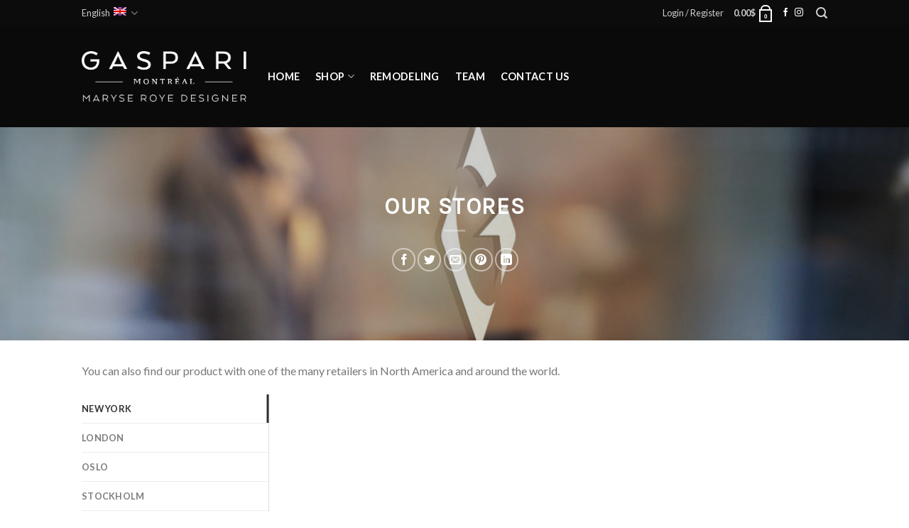

--- FILE ---
content_type: text/html; charset=UTF-8
request_url: https://www.dinogaspari.com/our-stores/
body_size: 16655
content:
<!DOCTYPE html> <!--[if IE 9 ]><html lang="en-US" class="ie9 loading-site no-js bg-fill"> <![endif]--> <!--[if IE 8 ]><html lang="en-US" class="ie8 loading-site no-js bg-fill"> <![endif]--> <!--[if (gte IE 9)|!(IE)]><!--><html lang="en-US" class="loading-site no-js bg-fill"> <!--<![endif]--><head><meta charset="UTF-8" /><link rel="profile" href="https://gmpg.org/xfn/11" /><link rel="pingback" href="https://www.dinogaspari.com/xmlrpc.php" /> <script>document.documentElement.className = document.documentElement.className + ' yes-js js_active js'</script> <script>(function(html){html.className = html.className.replace(/\bno-js\b/,'js')})(document.documentElement);</script> <meta name='robots' content='index, follow, max-image-preview:large, max-snippet:-1, max-video-preview:-1' /><meta name="viewport" content="width=device-width, initial-scale=1, maximum-scale=1" /><link media="all" href="https://www.dinogaspari.com/wp-content/cache/autoptimize/css/autoptimize_6fb513153c50452d6a509064d6d79336.css" rel="stylesheet"><title>Our Stores | Gaspari Montr&eacute;al</title><link rel="canonical" href="https://www.dinogaspari.com/our-stores/" /><meta property="og:locale" content="en_US" /><meta property="og:type" content="article" /><meta property="og:title" content="Our Stores | Gaspari Montr&eacute;al" /><meta property="og:url" content="https://www.dinogaspari.com/our-stores/" /><meta property="og:site_name" content="Gaspari Montr&eacute;al" /><meta property="article:publisher" content="https://www.facebook.com/Gaspari-1399151190327763/" /><meta property="article:modified_time" content="2017-11-03T14:52:12+00:00" /><meta property="og:image" content="https://www.dinogaspari.com/wp-content/uploads/2016/08/dummy-1.jpg" /><meta property="og:image:width" content="400" /><meta property="og:image:height" content="260" /><meta property="og:image:type" content="image/jpeg" /><meta name="twitter:card" content="summary_large_image" /><meta name="twitter:label1" content="Est. reading time" /><meta name="twitter:data1" content="1 minute" /> <script type="application/ld+json" class="yoast-schema-graph">{"@context":"https://schema.org","@graph":[{"@type":"WebPage","@id":"https://www.dinogaspari.com/our-stores/","url":"https://www.dinogaspari.com/our-stores/","name":"Our Stores | Gaspari Montr&eacute;al","isPartOf":{"@id":"https://www.dinogaspari.com/#website"},"primaryImageOfPage":{"@id":"https://www.dinogaspari.com/our-stores/#primaryimage"},"image":{"@id":"https://www.dinogaspari.com/our-stores/#primaryimage"},"thumbnailUrl":"https://www.dinogaspari.com/wp-content/uploads/2016/08/dummy-1.jpg","datePublished":"2016-08-04T11:15:19+00:00","dateModified":"2017-11-03T14:52:12+00:00","breadcrumb":{"@id":"https://www.dinogaspari.com/our-stores/#breadcrumb"},"inLanguage":"en-US","potentialAction":[{"@type":"ReadAction","target":["https://www.dinogaspari.com/our-stores/"]}]},{"@type":"ImageObject","inLanguage":"en-US","@id":"https://www.dinogaspari.com/our-stores/#primaryimage","url":"https://www.dinogaspari.com/wp-content/uploads/2016/08/dummy-1.jpg","contentUrl":"https://www.dinogaspari.com/wp-content/uploads/2016/08/dummy-1.jpg","width":400,"height":260},{"@type":"BreadcrumbList","@id":"https://www.dinogaspari.com/our-stores/#breadcrumb","itemListElement":[{"@type":"ListItem","position":1,"name":"Home","item":"https://www.dinogaspari.com/"},{"@type":"ListItem","position":2,"name":"Our Stores"}]},{"@type":"WebSite","@id":"https://www.dinogaspari.com/#website","url":"https://www.dinogaspari.com/","name":"Gaspari Montr&eacute;al","description":"Fur and Accessories","publisher":{"@id":"https://www.dinogaspari.com/#organization"},"potentialAction":[{"@type":"SearchAction","target":{"@type":"EntryPoint","urlTemplate":"https://www.dinogaspari.com/?s={search_term_string}"},"query-input":{"@type":"PropertyValueSpecification","valueRequired":true,"valueName":"search_term_string"}}],"inLanguage":"en-US"},{"@type":"Organization","@id":"https://www.dinogaspari.com/#organization","name":"Gaspari","url":"https://www.dinogaspari.com/","logo":{"@type":"ImageObject","inLanguage":"en-US","@id":"https://www.dinogaspari.com/#/schema/logo/image/","url":"https://www.dinogaspari.com/wp-content/uploads/2017/11/logo-gaspari-black.png","contentUrl":"https://www.dinogaspari.com/wp-content/uploads/2017/11/logo-gaspari-black.png","width":500,"height":500,"caption":"Gaspari"},"image":{"@id":"https://www.dinogaspari.com/#/schema/logo/image/"},"sameAs":["https://www.facebook.com/Gaspari-1399151190327763/","https://www.instagram.com/gaspari.montreal/"]}]}</script> <link rel='dns-prefetch' href='//maps.googleapis.com' /><link rel='dns-prefetch' href='//fonts.googleapis.com' /><link rel="alternate" type="application/rss+xml" title="Gaspari Montr&eacute;al &raquo; Feed" href="https://www.dinogaspari.com/feed/" /><link rel="alternate" type="application/rss+xml" title="Gaspari Montr&eacute;al &raquo; Comments Feed" href="https://www.dinogaspari.com/comments/feed/" />  <script type="text/javascript">window._wpemojiSettings = {"baseUrl":"https:\/\/s.w.org\/images\/core\/emoji\/16.0.1\/72x72\/","ext":".png","svgUrl":"https:\/\/s.w.org\/images\/core\/emoji\/16.0.1\/svg\/","svgExt":".svg","source":{"concatemoji":"https:\/\/www.dinogaspari.com\/wp-includes\/js\/wp-emoji-release.min.js?ver=6ec0daee277007ae247ec46801dc4524"}};
/*! This file is auto-generated */
!function(s,n){var o,i,e;function c(e){try{var t={supportTests:e,timestamp:(new Date).valueOf()};sessionStorage.setItem(o,JSON.stringify(t))}catch(e){}}function p(e,t,n){e.clearRect(0,0,e.canvas.width,e.canvas.height),e.fillText(t,0,0);var t=new Uint32Array(e.getImageData(0,0,e.canvas.width,e.canvas.height).data),a=(e.clearRect(0,0,e.canvas.width,e.canvas.height),e.fillText(n,0,0),new Uint32Array(e.getImageData(0,0,e.canvas.width,e.canvas.height).data));return t.every(function(e,t){return e===a[t]})}function u(e,t){e.clearRect(0,0,e.canvas.width,e.canvas.height),e.fillText(t,0,0);for(var n=e.getImageData(16,16,1,1),a=0;a<n.data.length;a++)if(0!==n.data[a])return!1;return!0}function f(e,t,n,a){switch(t){case"flag":return n(e,"\ud83c\udff3\ufe0f\u200d\u26a7\ufe0f","\ud83c\udff3\ufe0f\u200b\u26a7\ufe0f")?!1:!n(e,"\ud83c\udde8\ud83c\uddf6","\ud83c\udde8\u200b\ud83c\uddf6")&&!n(e,"\ud83c\udff4\udb40\udc67\udb40\udc62\udb40\udc65\udb40\udc6e\udb40\udc67\udb40\udc7f","\ud83c\udff4\u200b\udb40\udc67\u200b\udb40\udc62\u200b\udb40\udc65\u200b\udb40\udc6e\u200b\udb40\udc67\u200b\udb40\udc7f");case"emoji":return!a(e,"\ud83e\udedf")}return!1}function g(e,t,n,a){var r="undefined"!=typeof WorkerGlobalScope&&self instanceof WorkerGlobalScope?new OffscreenCanvas(300,150):s.createElement("canvas"),o=r.getContext("2d",{willReadFrequently:!0}),i=(o.textBaseline="top",o.font="600 32px Arial",{});return e.forEach(function(e){i[e]=t(o,e,n,a)}),i}function t(e){var t=s.createElement("script");t.src=e,t.defer=!0,s.head.appendChild(t)}"undefined"!=typeof Promise&&(o="wpEmojiSettingsSupports",i=["flag","emoji"],n.supports={everything:!0,everythingExceptFlag:!0},e=new Promise(function(e){s.addEventListener("DOMContentLoaded",e,{once:!0})}),new Promise(function(t){var n=function(){try{var e=JSON.parse(sessionStorage.getItem(o));if("object"==typeof e&&"number"==typeof e.timestamp&&(new Date).valueOf()<e.timestamp+604800&&"object"==typeof e.supportTests)return e.supportTests}catch(e){}return null}();if(!n){if("undefined"!=typeof Worker&&"undefined"!=typeof OffscreenCanvas&&"undefined"!=typeof URL&&URL.createObjectURL&&"undefined"!=typeof Blob)try{var e="postMessage("+g.toString()+"("+[JSON.stringify(i),f.toString(),p.toString(),u.toString()].join(",")+"));",a=new Blob([e],{type:"text/javascript"}),r=new Worker(URL.createObjectURL(a),{name:"wpTestEmojiSupports"});return void(r.onmessage=function(e){c(n=e.data),r.terminate(),t(n)})}catch(e){}c(n=g(i,f,p,u))}t(n)}).then(function(e){for(var t in e)n.supports[t]=e[t],n.supports.everything=n.supports.everything&&n.supports[t],"flag"!==t&&(n.supports.everythingExceptFlag=n.supports.everythingExceptFlag&&n.supports[t]);n.supports.everythingExceptFlag=n.supports.everythingExceptFlag&&!n.supports.flag,n.DOMReady=!1,n.readyCallback=function(){n.DOMReady=!0}}).then(function(){return e}).then(function(){var e;n.supports.everything||(n.readyCallback(),(e=n.source||{}).concatemoji?t(e.concatemoji):e.wpemoji&&e.twemoji&&(t(e.twemoji),t(e.wpemoji)))}))}((window,document),window._wpemojiSettings);</script> <link rel='stylesheet' id='flatsome-googlefonts-css' href='//fonts.googleapis.com/css?family=Karla%3Aregular%2Cregular%7CLato%3Aregular%2Cregular%2C700%7CDancing+Script%3Aregular%2C400&#038;display=swap&#038;ver=3.9' type='text/css' media='all' /> <script type="text/javascript">window._nslDOMReady = (function () {
                const executedCallbacks = new Set();
            
                return function (callback) {
                    /**
                    * Third parties might dispatch DOMContentLoaded events, so we need to ensure that we only run our callback once!
                    */
                    if (executedCallbacks.has(callback)) return;
            
                    const wrappedCallback = function () {
                        if (executedCallbacks.has(callback)) return;
                        executedCallbacks.add(callback);
                        callback();
                    };
            
                    if (document.readyState === "complete" || document.readyState === "interactive") {
                        wrappedCallback();
                    } else {
                        document.addEventListener("DOMContentLoaded", wrappedCallback);
                    }
                };
            })();</script><script type="text/javascript" src="https://www.dinogaspari.com/wp-includes/js/jquery/jquery.min.js?ver=3.7.1" id="jquery-core-js"></script> <script type="text/javascript" src="https://www.dinogaspari.com/wp-includes/js/jquery/jquery-migrate.min.js?ver=3.4.1" id="jquery-migrate-js"></script> <script type="text/javascript" id="wpml-cookie-js-extra">var wpml_cookies = {"wp-wpml_current_language":{"value":"en","expires":1,"path":"\/"}};
var wpml_cookies = {"wp-wpml_current_language":{"value":"en","expires":1,"path":"\/"}};</script> <script type="text/javascript" id="wc-add-to-cart-js-extra">var wc_add_to_cart_params = {"ajax_url":"\/wp-admin\/admin-ajax.php","wc_ajax_url":"\/?wc-ajax=%%endpoint%%","i18n_view_cart":"View cart","cart_url":"https:\/\/www.dinogaspari.com\/cart\/","is_cart":"","cart_redirect_after_add":"yes"};</script> <script type="text/javascript" id="woocommerce-js-extra">var woocommerce_params = {"ajax_url":"\/wp-admin\/admin-ajax.php","wc_ajax_url":"\/?wc-ajax=%%endpoint%%","i18n_password_show":"Show password","i18n_password_hide":"Hide password"};</script> <link rel="https://api.w.org/" href="https://www.dinogaspari.com/wp-json/" /><link rel="alternate" title="JSON" type="application/json" href="https://www.dinogaspari.com/wp-json/wp/v2/pages/44" /><link rel="EditURI" type="application/rsd+xml" title="RSD" href="https://www.dinogaspari.com/xmlrpc.php?rsd" /><link rel="alternate" title="oEmbed (JSON)" type="application/json+oembed" href="https://www.dinogaspari.com/wp-json/oembed/1.0/embed?url=https%3A%2F%2Fwww.dinogaspari.com%2Four-stores%2F" /><link rel="alternate" title="oEmbed (XML)" type="text/xml+oembed" href="https://www.dinogaspari.com/wp-json/oembed/1.0/embed?url=https%3A%2F%2Fwww.dinogaspari.com%2Four-stores%2F&#038;format=xml" /><meta name="generator" content="WPML ver:4.8.6 stt:1,4;" />  <script type="text/javascript">(function(url){
	if(/(?:Chrome\/26\.0\.1410\.63 Safari\/537\.31|WordfenceTestMonBot)/.test(navigator.userAgent)){ return; }
	var addEvent = function(evt, handler) {
		if (window.addEventListener) {
			document.addEventListener(evt, handler, false);
		} else if (window.attachEvent) {
			document.attachEvent('on' + evt, handler);
		}
	};
	var removeEvent = function(evt, handler) {
		if (window.removeEventListener) {
			document.removeEventListener(evt, handler, false);
		} else if (window.detachEvent) {
			document.detachEvent('on' + evt, handler);
		}
	};
	var evts = 'contextmenu dblclick drag dragend dragenter dragleave dragover dragstart drop keydown keypress keyup mousedown mousemove mouseout mouseover mouseup mousewheel scroll'.split(' ');
	var logHuman = function() {
		if (window.wfLogHumanRan) { return; }
		window.wfLogHumanRan = true;
		var wfscr = document.createElement('script');
		wfscr.type = 'text/javascript';
		wfscr.async = true;
		wfscr.src = url + '&r=' + Math.random();
		(document.getElementsByTagName('head')[0]||document.getElementsByTagName('body')[0]).appendChild(wfscr);
		for (var i = 0; i < evts.length; i++) {
			removeEvent(evts[i], logHuman);
		}
	};
	for (var i = 0; i < evts.length; i++) {
		addEvent(evts[i], logHuman);
	}
})('//www.dinogaspari.com/?wordfence_lh=1&hid=025A1A7D060267B840EBF66419AB179C');</script><!--[if IE]><link rel="stylesheet" type="text/css" href="https://www.dinogaspari.com/wp-content/themes/flatsome/assets/css/ie-fallback.css"><script src="//cdnjs.cloudflare.com/ajax/libs/html5shiv/3.6.1/html5shiv.js"></script><script>var head = document.getElementsByTagName('head')[0],style = document.createElement('style');style.type = 'text/css';style.styleSheet.cssText = ':before,:after{content:none !important';head.appendChild(style);setTimeout(function(){head.removeChild(style);}, 0);</script><script src="https://www.dinogaspari.com/wp-content/themes/flatsome/assets/libs/ie-flexibility.js"></script><![endif]--> <noscript><style>.woocommerce-product-gallery{ opacity: 1 !important; }</style></noscript><link rel="icon" href="https://www.dinogaspari.com/wp-content/uploads/2018/07/cropped-logo-dino-32x32.png" sizes="32x32" /><link rel="icon" href="https://www.dinogaspari.com/wp-content/uploads/2018/07/cropped-logo-dino-192x192.png" sizes="192x192" /><link rel="apple-touch-icon" href="https://www.dinogaspari.com/wp-content/uploads/2018/07/cropped-logo-dino-180x180.png" /><meta name="msapplication-TileImage" content="https://www.dinogaspari.com/wp-content/uploads/2018/07/cropped-logo-dino-270x270.png" /></head><body data-rsssl=1 class="wp-singular page-template page-template-page-blank page-template-page-blank-php page page-id-44 wp-theme-flatsome theme-flatsome woocommerce-no-js full-width bg-fill lightbox nav-dropdown-has-arrow nav-dropdown-has-shadow nav-dropdown-has-border currency-usd"> <a class="skip-link screen-reader-text" href="#main">Skip to content</a><div id="wrapper"><header id="header" class="header has-sticky sticky-fade"><div class="header-wrapper"><div id="top-bar" class="header-top hide-for-sticky nav-dark"><div class="flex-row container"><div class="flex-col hide-for-medium flex-left"><ul class="nav nav-left medium-nav-center nav-small  nav-line"><li class="has-dropdown header-language-dropdown"> <a href="#"> English <i class="image-icon"><img src="https://www.dinogaspari.com/wp-content/plugins/sitepress-multilingual-cms/res/flags/en.png" alt="English"/></i> <i class="icon-angle-down" ></i> </a><ul class="nav-dropdown nav-dropdown-bold dropdown-uppercase"><li><a href="https://www.dinogaspari.com/our-stores/" hreflang="en" data-wpel-link="internal"><i class="icon-image"><img src="https://www.dinogaspari.com/wp-content/plugins/sitepress-multilingual-cms/res/flags/en.png" alt="English"/></i> English</a></li><li><a href="https://www.dinogaspari.com/fr/" hreflang="fr" data-wpel-link="internal"><i class="icon-image"><img src="https://www.dinogaspari.com/wp-content/plugins/sitepress-multilingual-cms/res/flags/fr.png" alt="Français"/></i> Français</a></li></ul></li></ul></div><div class="flex-col hide-for-medium flex-center"><ul class="nav nav-center nav-small  nav-line"></ul></div><div class="flex-col hide-for-medium flex-right"><ul class="nav top-bar-nav nav-right nav-small  nav-line"><li class="account-item has-icon
 "
> <a href="https://www.dinogaspari.com/my-account/" class="nav-top-link nav-top-not-logged-in is-small" data-open="#login-form-popup" data-wpel-link="internal"> <span> Login     / Register </span> </a></li><li class="cart-item has-icon"> <a href="https://www.dinogaspari.com/cart/" class="header-cart-link off-canvas-toggle nav-top-link is-small" data-open="#cart-popup" data-class="off-canvas-cart" title="Cart" data-pos="right" data-wpel-link="internal"> <span class="header-cart-title"> <span class="cart-price"><span class="woocs_special_price_code" ><span class="woocommerce-Price-amount amount"><bdi>0.00<span class="woocommerce-Price-currencySymbol">&#36;</span></bdi></span></span></span> </span> <span class="cart-icon image-icon"> <strong>0</strong> </span> </a><div id="cart-popup" class="mfp-hide widget_shopping_cart"><div class="cart-popup-inner inner-padding"><div class="cart-popup-title text-center"><h4 class="uppercase">Cart</h4><div class="is-divider"></div></div><div class="widget_shopping_cart_content"><p class="woocommerce-mini-cart__empty-message">No products in the cart.</p></div><div class="cart-sidebar-content relative"></div></div></div></li><li class="html header-social-icons ml-0"><div class="social-icons follow-icons" ><a href="https://www.facebook.com/gaspariofficiel/" target="_blank" data-label="Facebook" rel="noopener noreferrer nofollow external" class="icon plain facebook tooltip" title="Follow on Facebook" data-wpel-link="external"><i class="icon-facebook" ></i></a><a href="https://www.instagram.com/gaspariofficiel/" target="_blank" rel="noopener noreferrer nofollow" data-label="Instagram" class="icon plain  instagram tooltip" title="Follow on Instagram"><i class="icon-instagram" ></i></a></div></li><li class="header-search header-search-lightbox has-icon"> <a href="#search-lightbox" aria-label="Search" data-open="#search-lightbox" data-focus="input.search-field" class="is-small"> <i class="icon-search" style="font-size:16px;"></i></a><div id="search-lightbox" class="mfp-hide dark text-center"><div class="searchform-wrapper ux-search-box relative is-large"><form role="search" method="get" class="searchform" action="https://www.dinogaspari.com/"><div class="flex-row relative"><div class="flex-col search-form-categories"> <select class="search_categories resize-select mb-0" name="product_cat"><option value="" selected='selected'>All</option><option value="all-products">All products</option></select></div><div class="flex-col flex-grow"> <label class="screen-reader-text" for="woocommerce-product-search-field-0">Search for:</label> <input type="search" id="woocommerce-product-search-field-0" class="search-field mb-0" placeholder="Search&hellip;" value="" name="s" /> <input type="hidden" name="post_type" value="product" /> <input type="hidden" name="lang" value="en" /></div><div class="flex-col"> <button type="submit" value="Search" class="ux-search-submit submit-button secondary button icon mb-0" aria-label="Submit"> <i class="icon-search" ></i> </button></div></div><div class="live-search-results text-left z-top"></div></form></div></div></li></ul></div><div class="flex-col show-for-medium flex-grow"><ul class="nav nav-center nav-small mobile-nav  nav-line"><li class="has-dropdown header-language-dropdown"> <a href="#"> English <i class="image-icon"><img src="https://www.dinogaspari.com/wp-content/plugins/sitepress-multilingual-cms/res/flags/en.png" alt="English"/></i> <i class="icon-angle-down" ></i> </a><ul class="nav-dropdown nav-dropdown-bold dropdown-uppercase"><li><a href="https://www.dinogaspari.com/our-stores/" hreflang="en" data-wpel-link="internal"><i class="icon-image"><img src="https://www.dinogaspari.com/wp-content/plugins/sitepress-multilingual-cms/res/flags/en.png" alt="English"/></i> English</a></li><li><a href="https://www.dinogaspari.com/fr/" hreflang="fr" data-wpel-link="internal"><i class="icon-image"><img src="https://www.dinogaspari.com/wp-content/plugins/sitepress-multilingual-cms/res/flags/fr.png" alt="Français"/></i> Français</a></li></ul></li></ul></div></div></div><div id="masthead" class="header-main nav-dark"><div class="header-inner flex-row container logo-left medium-logo-center" role="navigation"><div id="logo" class="flex-col logo"> <a href="https://www.dinogaspari.com/" title="Gaspari Montr&eacute;al - Fur and Accessories" rel="home" data-wpel-link="internal"> <img width="232" height="143" src="https://www.dinogaspari.com/wp-content/uploads/2020/11/gaspari-montreal-black.png" class="header_logo header-logo" alt="Gaspari Montr&eacute;al"/><img  width="232" height="143" src="https://www.dinogaspari.com/wp-content/uploads/2020/11/gaspari-montreal-white.png" class="header-logo-dark" alt="Gaspari Montr&eacute;al"/></a></div><div class="flex-col show-for-medium flex-left"><ul class="mobile-nav nav nav-left "><li class="nav-icon has-icon"><div class="header-button"> <a href="#" data-open="#main-menu" data-pos="center" data-bg="main-menu-overlay" data-color="" class="icon primary button circle is-small" aria-label="Menu" aria-controls="main-menu" aria-expanded="false"> <i class="icon-menu" ></i> </a></div></li></ul></div><div class="flex-col hide-for-medium flex-left
 flex-grow"><ul class="header-nav header-nav-main nav nav-left  nav-line-bottom nav-size-medium nav-spacing-large nav-uppercase" ><li id="menu-item-20802" class="menu-item menu-item-type-post_type menu-item-object-page menu-item-home menu-item-20802 menu-item-design-default"><a href="https://www.dinogaspari.com/" class="nav-top-link" data-wpel-link="internal">Home</a></li><li id="menu-item-242" class="menu-item menu-item-type-post_type menu-item-object-page menu-item-has-children menu-item-242 menu-item-design-default has-dropdown"><a href="https://www.dinogaspari.com/shop/" class="nav-top-link" data-wpel-link="internal">Shop<i class="icon-angle-down" ></i></a><ul class="sub-menu nav-dropdown nav-dropdown-bold dropdown-uppercase"><li id="menu-item-21303" class="menu-item menu-item-type-custom menu-item-object-custom menu-item-21303"><a href="https://www.dinogaspari.com/product-category/all-products/coats-and-capes/" data-wpel-link="internal">Coats and Capes</a></li><li id="menu-item-21304" class="menu-item menu-item-type-custom menu-item-object-custom menu-item-21304"><a href="https://www.dinogaspari.com/product-category/all-products/sweaters-scarfs/" data-wpel-link="internal">Sweaters and Scarfs</a></li><li id="menu-item-21305" class="menu-item menu-item-type-custom menu-item-object-custom menu-item-21305"><a href="https://www.dinogaspari.com/product-category/all-products/accessories/" data-wpel-link="internal">Accessories</a></li><li id="menu-item-21306" class="menu-item menu-item-type-custom menu-item-object-custom menu-item-21306"><a href="https://www.dinogaspari.com/product-category/all-products/knitted-faux-fur/" data-wpel-link="internal">Knitted Faux Fur</a></li><li id="menu-item-21307" class="menu-item menu-item-type-custom menu-item-object-custom menu-item-21307"><a href="https://www.dinogaspari.com/product-category/all-products/sales/" data-wpel-link="internal">Sales</a></li></ul></li><li id="menu-item-251" class="menu-item menu-item-type-post_type menu-item-object-page menu-item-251 menu-item-design-default"><a href="https://www.dinogaspari.com/remodeling/" class="nav-top-link" data-wpel-link="internal">Remodeling</a></li><li id="menu-item-20816" class="menu-item menu-item-type-post_type menu-item-object-page menu-item-20816 menu-item-design-default"><a href="https://www.dinogaspari.com/team/" class="nav-top-link" data-wpel-link="internal">Team</a></li><li id="menu-item-20218" class="menu-item menu-item-type-post_type menu-item-object-page menu-item-20218 menu-item-design-default"><a href="https://www.dinogaspari.com/contact-us/" class="nav-top-link" data-wpel-link="internal">Contact Us</a></li></ul></div><div class="flex-col hide-for-medium flex-right"><ul class="header-nav header-nav-main nav nav-right  nav-line-bottom nav-size-medium nav-spacing-large nav-uppercase"></ul></div><div class="flex-col show-for-medium flex-right"><ul class="mobile-nav nav nav-right "><li class="cart-item has-icon"> <a href="https://www.dinogaspari.com/cart/" class="header-cart-link off-canvas-toggle nav-top-link is-small" data-open="#cart-popup" data-class="off-canvas-cart" title="Cart" data-pos="right" data-wpel-link="internal"> <span class="cart-icon image-icon"> <strong>0</strong> </span> </a></li></ul></div></div><div class="container"><div class="top-divider full-width"></div></div></div><div class="header-bg-container fill"><div class="header-bg-image fill"></div><div class="header-bg-color fill"></div></div></div></header><main id="main" class=""><div id="content" role="main" class="content-area"><div class="banner has-hover has-parallax" id="banner-953682743"><div class="banner-inner fill"><div class="banner-bg fill" data-parallax="-2" data-parallax-container=".banner" data-parallax-background><div class="bg fill bg-fill "></div><div class="overlay"></div></div><div class="banner-layers container"><div class="fill banner-link"></div><div id="text-box-1062693439" class="text-box banner-layer x50 md-x50 lg-x50 y50 md-y50 lg-y50 res-text"><div class="text dark"><div class="text-inner text-center"><h3 class="uppercase"><strong>Our Stores</strong></h3><div class="is-divider divider clearfix" ></div><div class="social-icons share-icons share-row relative" ><a href="whatsapp://send?text=Our%20Stores - https://www.dinogaspari.com/our-stores/" data-action="share/whatsapp/share" class="icon button circle is-outline tooltip whatsapp show-for-medium" title="Share on WhatsApp" data-wpel-link="internal"><i class="icon-whatsapp"></i></a><a href="//www.facebook.com/sharer.php?u=https://www.dinogaspari.com/our-stores/" data-label="Facebook" onclick="window.open(this.href,this.title,&#039;width=500,height=500,top=300px,left=300px&#039;);  return false;" rel="noopener noreferrer nofollow external" target="_blank" class="icon button circle is-outline tooltip facebook" title="Share on Facebook" data-wpel-link="external"><i class="icon-facebook" ></i></a><a href="//twitter.com/share?url=https://www.dinogaspari.com/our-stores/" onclick="window.open(this.href,this.title,&#039;width=500,height=500,top=300px,left=300px&#039;);  return false;" rel="noopener noreferrer nofollow external" target="_blank" class="icon button circle is-outline tooltip twitter" title="Share on Twitter" data-wpel-link="external"><i class="icon-twitter" ></i></a><a href="mailto:enteryour@addresshere.com?subject=Our%20Stores&amp;body=Check%20this%20out:%20https://www.dinogaspari.com/our-stores/" rel="nofollow" class="icon button circle is-outline tooltip email" title="Email to a Friend"><i class="icon-envelop" ></i></a><a href="//pinterest.com/pin/create/button/?url=https://www.dinogaspari.com/our-stores/&amp;media=https://www.dinogaspari.com/wp-content/uploads/2016/08/dummy-1.jpg&amp;description=Our%20Stores" onclick="window.open(this.href,this.title,&#039;width=500,height=500,top=300px,left=300px&#039;);  return false;" rel="noopener noreferrer nofollow external" target="_blank" class="icon button circle is-outline tooltip pinterest" title="Pin on Pinterest" data-wpel-link="external"><i class="icon-pinterest" ></i></a><a href="//www.linkedin.com/shareArticle?mini=true&amp;url=https://www.dinogaspari.com/our-stores/&amp;title=Our%20Stores" onclick="window.open(this.href,this.title,&#039;width=500,height=500,top=300px,left=300px&#039;);  return false;" rel="noopener noreferrer nofollow external" target="_blank" class="icon button circle is-outline tooltip linkedin" title="Share on LinkedIn" data-wpel-link="external"><i class="icon-linkedin" ></i></a></div></div></div></div></div></div></div><div class="row"  id="row-1861697559"><div id="col-665052931" class="col small-12 large-12"  ><div class="col-inner"  ><p>You can also find our product with one of the many retailers in North America and around the world.</p><div class="tabbed-content"><ul class="nav nav-line nav-vertical nav-uppercase nav-size-normal nav-left"><li class="tab active has-icon"><a href="#tab_new-york"><span>New York</span></a></li><li class="tab has-icon"><a href="#tab_london"><span>London</span></a></li><li class="tab has-icon"><a href="#tab_oslo"><span>Oslo</span></a></li><li class="tab has-icon"><a href="#tab_stockholm"><span>Stockholm</span></a></li><li class="tab has-icon"><a href="#tab_add-as-many-as-you-want"><span>Add as many as you want</span></a></li></ul><div class="tab-panels"><div class="panel active entry-content" id="tab_new-york"> <script type="text/javascript">jQuery( document ).ready(function() {
    function initialize() {
        var styles = {
            'flatsome':  [{
            "featureType": "administrative",
            "stylers": [
              { "visibility": "on" }
            ]
          },
          {
            "featureType": "road",
            "stylers": [
              { "visibility": "on" },
              { "hue": "" }
            ]
          },
          {
            "stylers": [
			  { "visibility": "on" },
			  { "hue": "" },
			  { "saturation": -58 }
            ]
          }
        ]};

        var myLatlng = new google.maps.LatLng(40.7902, -73.95972);
        var myOptions = {
            zoom: 17,
            center: myLatlng,
            mapTypeId: google.maps.MapTypeId.ROADMAP,
            disableDefaultUI: true,
            mapTypeId: 'flatsome',
            draggable: true,
            zoomControl: false,
            zoomControlOptions: {
              position: google.maps.ControlPosition.TOP_LEFT
            },
      			// panControl: false,
            // panControlOptions: {
            //   position: google.maps.ControlPosition.TOP_LEFT
            // },
      			mapTypeControl: false,
            mapTypeControlOptions: {
              position: google.maps.ControlPosition.TOP_LEFT
            },
      			// scaleControl: false,
            // scaleControlOptions: {
            //   position: google.maps.ControlPosition.TOP_LEFT
            // },
      			streetViewControl: false,
            streetViewControlOptions: {
              position: google.maps.ControlPosition.TOP_LEFT
            },
      			// overviewMapControl: false,
            // overviewMapControlOptions: {
            //   position: google.maps.ControlPosition.TOP_LEFT
            // },
            scrollwheel: false,
            disableDoubleClickZoom: true
        }
        var map = new google.maps.Map(document.getElementById("map-259706617-inner"), myOptions);
        var styledMapType = new google.maps.StyledMapType(styles['flatsome'], {name: 'flatsome'});
        map.mapTypes.set('flatsome', styledMapType);

        var marker = new google.maps.Marker({
            position: myLatlng,
            map: map,
            title:""
        });
    }

    // Required to proceed
    if (!(typeof google === 'object' && typeof google.maps === 'object')) {
      return
    }

    google.maps.event.addDomListener(window, 'load', initialize);
    google.maps.event.addDomListener(window, 'resize', initialize);
    });</script> <div class="google-map relative mb" id="map-259706617"><div class="map-height" id="map-259706617-inner"></div><div id="map_overlay_top"></div><div id="map_overlay_bottom"></div><div class="map_inner map-inner last-reset absolute x95 md-x95 lg-x95 y95 md-y95 lg-y95"><p>Enter street adress here. Or any other information you want.</p></div></div></div><div class="panel entry-content" id="tab_london"> <script type="text/javascript">jQuery( document ).ready(function() {
    function initialize() {
        var styles = {
            'flatsome':  [{
            "featureType": "administrative",
            "stylers": [
              { "visibility": "on" }
            ]
          },
          {
            "featureType": "road",
            "stylers": [
              { "visibility": "on" },
              { "hue": "" }
            ]
          },
          {
            "stylers": [
			  { "visibility": "on" },
			  { "hue": "" },
			  { "saturation": -30 }
            ]
          }
        ]};

        var myLatlng = new google.maps.LatLng(40.79028, -73.95972);
        var myOptions = {
            zoom: 17,
            center: myLatlng,
            mapTypeId: google.maps.MapTypeId.ROADMAP,
            disableDefaultUI: true,
            mapTypeId: 'flatsome',
            draggable: true,
            zoomControl: false,
            zoomControlOptions: {
              position: google.maps.ControlPosition.TOP_LEFT
            },
      			// panControl: false,
            // panControlOptions: {
            //   position: google.maps.ControlPosition.TOP_LEFT
            // },
      			mapTypeControl: false,
            mapTypeControlOptions: {
              position: google.maps.ControlPosition.TOP_LEFT
            },
      			// scaleControl: false,
            // scaleControlOptions: {
            //   position: google.maps.ControlPosition.TOP_LEFT
            // },
      			streetViewControl: false,
            streetViewControlOptions: {
              position: google.maps.ControlPosition.TOP_LEFT
            },
      			// overviewMapControl: false,
            // overviewMapControlOptions: {
            //   position: google.maps.ControlPosition.TOP_LEFT
            // },
            scrollwheel: false,
            disableDoubleClickZoom: true
        }
        var map = new google.maps.Map(document.getElementById("map-993403027-inner"), myOptions);
        var styledMapType = new google.maps.StyledMapType(styles['flatsome'], {name: 'flatsome'});
        map.mapTypes.set('flatsome', styledMapType);

        var marker = new google.maps.Marker({
            position: myLatlng,
            map: map,
            title:""
        });
    }

    // Required to proceed
    if (!(typeof google === 'object' && typeof google.maps === 'object')) {
      return
    }

    google.maps.event.addDomListener(window, 'load', initialize);
    google.maps.event.addDomListener(window, 'resize', initialize);
    });</script> <div class="google-map relative mb" id="map-993403027"><div class="map-height" id="map-993403027-inner"></div><div id="map_overlay_top"></div><div id="map_overlay_bottom"></div><div class="map_inner map-inner last-reset absolute x95 md-x95 lg-x95 y95 md-y95 lg-y95"><p>Enter street adress here. Or any other information you want.</p></div></div></div><div class="panel entry-content" id="tab_oslo"> <script type="text/javascript">jQuery( document ).ready(function() {
    function initialize() {
        var styles = {
            'flatsome':  [{
            "featureType": "administrative",
            "stylers": [
              { "visibility": "on" }
            ]
          },
          {
            "featureType": "road",
            "stylers": [
              { "visibility": "on" },
              { "hue": "" }
            ]
          },
          {
            "stylers": [
			  { "visibility": "on" },
			  { "hue": "" },
			  { "saturation": -30 }
            ]
          }
        ]};

        var myLatlng = new google.maps.LatLng(40.79028, -73.95972);
        var myOptions = {
            zoom: 17,
            center: myLatlng,
            mapTypeId: google.maps.MapTypeId.ROADMAP,
            disableDefaultUI: true,
            mapTypeId: 'flatsome',
            draggable: true,
            zoomControl: false,
            zoomControlOptions: {
              position: google.maps.ControlPosition.TOP_LEFT
            },
      			// panControl: false,
            // panControlOptions: {
            //   position: google.maps.ControlPosition.TOP_LEFT
            // },
      			mapTypeControl: false,
            mapTypeControlOptions: {
              position: google.maps.ControlPosition.TOP_LEFT
            },
      			// scaleControl: false,
            // scaleControlOptions: {
            //   position: google.maps.ControlPosition.TOP_LEFT
            // },
      			streetViewControl: false,
            streetViewControlOptions: {
              position: google.maps.ControlPosition.TOP_LEFT
            },
      			// overviewMapControl: false,
            // overviewMapControlOptions: {
            //   position: google.maps.ControlPosition.TOP_LEFT
            // },
            scrollwheel: false,
            disableDoubleClickZoom: true
        }
        var map = new google.maps.Map(document.getElementById("map-1494350364-inner"), myOptions);
        var styledMapType = new google.maps.StyledMapType(styles['flatsome'], {name: 'flatsome'});
        map.mapTypes.set('flatsome', styledMapType);

        var marker = new google.maps.Marker({
            position: myLatlng,
            map: map,
            title:""
        });
    }

    // Required to proceed
    if (!(typeof google === 'object' && typeof google.maps === 'object')) {
      return
    }

    google.maps.event.addDomListener(window, 'load', initialize);
    google.maps.event.addDomListener(window, 'resize', initialize);
    });</script> <div class="google-map relative mb" id="map-1494350364"><div class="map-height" id="map-1494350364-inner"></div><div id="map_overlay_top"></div><div id="map_overlay_bottom"></div><div class="map_inner map-inner last-reset absolute x95 md-x95 lg-x95 y95 md-y95 lg-y95"><p>Enter street adress here. Or any other information you want.</p></div></div></div><div class="panel entry-content" id="tab_stockholm"> <script type="text/javascript">jQuery( document ).ready(function() {
    function initialize() {
        var styles = {
            'flatsome':  [{
            "featureType": "administrative",
            "stylers": [
              { "visibility": "on" }
            ]
          },
          {
            "featureType": "road",
            "stylers": [
              { "visibility": "on" },
              { "hue": "" }
            ]
          },
          {
            "stylers": [
			  { "visibility": "on" },
			  { "hue": "" },
			  { "saturation": -30 }
            ]
          }
        ]};

        var myLatlng = new google.maps.LatLng(40.79028, -73.95972);
        var myOptions = {
            zoom: 17,
            center: myLatlng,
            mapTypeId: google.maps.MapTypeId.ROADMAP,
            disableDefaultUI: true,
            mapTypeId: 'flatsome',
            draggable: true,
            zoomControl: false,
            zoomControlOptions: {
              position: google.maps.ControlPosition.TOP_LEFT
            },
      			// panControl: false,
            // panControlOptions: {
            //   position: google.maps.ControlPosition.TOP_LEFT
            // },
      			mapTypeControl: false,
            mapTypeControlOptions: {
              position: google.maps.ControlPosition.TOP_LEFT
            },
      			// scaleControl: false,
            // scaleControlOptions: {
            //   position: google.maps.ControlPosition.TOP_LEFT
            // },
      			streetViewControl: false,
            streetViewControlOptions: {
              position: google.maps.ControlPosition.TOP_LEFT
            },
      			// overviewMapControl: false,
            // overviewMapControlOptions: {
            //   position: google.maps.ControlPosition.TOP_LEFT
            // },
            scrollwheel: false,
            disableDoubleClickZoom: true
        }
        var map = new google.maps.Map(document.getElementById("map-10701927-inner"), myOptions);
        var styledMapType = new google.maps.StyledMapType(styles['flatsome'], {name: 'flatsome'});
        map.mapTypes.set('flatsome', styledMapType);

        var marker = new google.maps.Marker({
            position: myLatlng,
            map: map,
            title:""
        });
    }

    // Required to proceed
    if (!(typeof google === 'object' && typeof google.maps === 'object')) {
      return
    }

    google.maps.event.addDomListener(window, 'load', initialize);
    google.maps.event.addDomListener(window, 'resize', initialize);
    });</script> <div class="google-map relative mb" id="map-10701927"><div class="map-height" id="map-10701927-inner"></div><div id="map_overlay_top"></div><div id="map_overlay_bottom"></div><div class="map_inner map-inner last-reset absolute x95 md-x95 lg-x95 y95 md-y95 lg-y95"><p>Enter street adress here. Or any other information you want.</p></div></div></div><div class="panel entry-content" id="tab_add-as-many-as-you-want"> <script type="text/javascript">jQuery( document ).ready(function() {
    function initialize() {
        var styles = {
            'flatsome':  [{
            "featureType": "administrative",
            "stylers": [
              { "visibility": "on" }
            ]
          },
          {
            "featureType": "road",
            "stylers": [
              { "visibility": "on" },
              { "hue": "" }
            ]
          },
          {
            "stylers": [
			  { "visibility": "on" },
			  { "hue": "" },
			  { "saturation": -30 }
            ]
          }
        ]};

        var myLatlng = new google.maps.LatLng(40.79028, -73.95972);
        var myOptions = {
            zoom: 17,
            center: myLatlng,
            mapTypeId: google.maps.MapTypeId.ROADMAP,
            disableDefaultUI: true,
            mapTypeId: 'flatsome',
            draggable: true,
            zoomControl: false,
            zoomControlOptions: {
              position: google.maps.ControlPosition.TOP_LEFT
            },
      			// panControl: false,
            // panControlOptions: {
            //   position: google.maps.ControlPosition.TOP_LEFT
            // },
      			mapTypeControl: false,
            mapTypeControlOptions: {
              position: google.maps.ControlPosition.TOP_LEFT
            },
      			// scaleControl: false,
            // scaleControlOptions: {
            //   position: google.maps.ControlPosition.TOP_LEFT
            // },
      			streetViewControl: false,
            streetViewControlOptions: {
              position: google.maps.ControlPosition.TOP_LEFT
            },
      			// overviewMapControl: false,
            // overviewMapControlOptions: {
            //   position: google.maps.ControlPosition.TOP_LEFT
            // },
            scrollwheel: false,
            disableDoubleClickZoom: true
        }
        var map = new google.maps.Map(document.getElementById("map-1207847325-inner"), myOptions);
        var styledMapType = new google.maps.StyledMapType(styles['flatsome'], {name: 'flatsome'});
        map.mapTypes.set('flatsome', styledMapType);

        var marker = new google.maps.Marker({
            position: myLatlng,
            map: map,
            title:""
        });
    }

    // Required to proceed
    if (!(typeof google === 'object' && typeof google.maps === 'object')) {
      return
    }

    google.maps.event.addDomListener(window, 'load', initialize);
    google.maps.event.addDomListener(window, 'resize', initialize);
    });</script> <div class="google-map relative mb" id="map-1207847325"><div class="map-height" id="map-1207847325-inner"></div><div id="map_overlay_top"></div><div id="map_overlay_bottom"></div><div class="map_inner map-inner last-reset absolute x95 md-x95 lg-x95 y95 md-y95 lg-y95"><p>Enter street adress here. Or any other information you want.</p></div></div></div></div></div></div></div></div></div></main><footer id="footer" class="footer-wrapper"><div class="absolute-footer light medium-text-center text-center"><div class="container clearfix"><div class="footer-secondary pull-right"><div class="footer-text inline-block small-block"> © 2019 Dino Gaspari | Website created by <a href="https://kamyx.ca" data-wpel-link="external" rel="external noopener noreferrer">Kamyx.ca</a></div><div class="payment-icons inline-block"><div class="payment-icon"><svg version="1.1" xmlns="http://www.w3.org/2000/svg" xmlns:xlink="http://www.w3.org/1999/xlink"  viewBox="0 0 64 32"> <path d="M10.781 7.688c-0.251-1.283-1.219-1.688-2.344-1.688h-8.376l-0.061 0.405c5.749 1.469 10.469 4.595 12.595 10.501l-1.813-9.219zM13.125 19.688l-0.531-2.781c-1.096-2.907-3.752-5.594-6.752-6.813l4.219 15.939h5.469l8.157-20.032h-5.501l-5.062 13.688zM27.72 26.061l3.248-20.061h-5.187l-3.251 20.061h5.189zM41.875 5.656c-5.125 0-8.717 2.72-8.749 6.624-0.032 2.877 2.563 4.469 4.531 5.439 2.032 0.968 2.688 1.624 2.688 2.499 0 1.344-1.624 1.939-3.093 1.939-2.093 0-3.219-0.251-4.875-1.032l-0.688-0.344-0.719 4.499c1.219 0.563 3.437 1.064 5.781 1.064 5.437 0.032 8.97-2.688 9.032-6.843 0-2.282-1.405-4-4.376-5.439-1.811-0.904-2.904-1.563-2.904-2.499 0-0.843 0.936-1.72 2.968-1.72 1.688-0.029 2.936 0.314 3.875 0.752l0.469 0.248 0.717-4.344c-1.032-0.406-2.656-0.844-4.656-0.844zM55.813 6c-1.251 0-2.189 0.376-2.72 1.688l-7.688 18.374h5.437c0.877-2.467 1.096-3 1.096-3 0.592 0 5.875 0 6.624 0 0 0 0.157 0.688 0.624 3h4.813l-4.187-20.061h-4zM53.405 18.938c0 0 0.437-1.157 2.064-5.594-0.032 0.032 0.437-1.157 0.688-1.907l0.374 1.72c0.968 4.781 1.189 5.781 1.189 5.781-0.813 0-3.283 0-4.315 0z"></path> </svg></div><div class="payment-icon"><svg version="1.1" xmlns="http://www.w3.org/2000/svg" xmlns:xlink="http://www.w3.org/1999/xlink"  viewBox="0 0 64 32"> <path d="M35.255 12.078h-2.396c-0.229 0-0.444 0.114-0.572 0.303l-3.306 4.868-1.4-4.678c-0.088-0.292-0.358-0.493-0.663-0.493h-2.355c-0.284 0-0.485 0.28-0.393 0.548l2.638 7.745-2.481 3.501c-0.195 0.275 0.002 0.655 0.339 0.655h2.394c0.227 0 0.439-0.111 0.569-0.297l7.968-11.501c0.191-0.275-0.006-0.652-0.341-0.652zM19.237 16.718c-0.23 1.362-1.311 2.276-2.691 2.276-0.691 0-1.245-0.223-1.601-0.644-0.353-0.417-0.485-1.012-0.374-1.674 0.214-1.35 1.313-2.294 2.671-2.294 0.677 0 1.227 0.225 1.589 0.65 0.365 0.428 0.509 1.027 0.404 1.686zM22.559 12.078h-2.384c-0.204 0-0.378 0.148-0.41 0.351l-0.104 0.666-0.166-0.241c-0.517-0.749-1.667-1-2.817-1-2.634 0-4.883 1.996-5.321 4.796-0.228 1.396 0.095 2.731 0.888 3.662 0.727 0.856 1.765 1.212 3.002 1.212 2.123 0 3.3-1.363 3.3-1.363l-0.106 0.662c-0.040 0.252 0.155 0.479 0.41 0.479h2.147c0.341 0 0.63-0.247 0.684-0.584l1.289-8.161c0.040-0.251-0.155-0.479-0.41-0.479zM8.254 12.135c-0.272 1.787-1.636 1.787-2.957 1.787h-0.751l0.527-3.336c0.031-0.202 0.205-0.35 0.41-0.35h0.345c0.899 0 1.747 0 2.185 0.511 0.262 0.307 0.341 0.761 0.242 1.388zM7.68 7.473h-4.979c-0.341 0-0.63 0.248-0.684 0.584l-2.013 12.765c-0.040 0.252 0.155 0.479 0.41 0.479h2.378c0.34 0 0.63-0.248 0.683-0.584l0.543-3.444c0.053-0.337 0.343-0.584 0.683-0.584h1.575c3.279 0 5.172-1.587 5.666-4.732 0.223-1.375 0.009-2.456-0.635-3.212-0.707-0.832-1.962-1.272-3.628-1.272zM60.876 7.823l-2.043 12.998c-0.040 0.252 0.155 0.479 0.41 0.479h2.055c0.34 0 0.63-0.248 0.683-0.584l2.015-12.765c0.040-0.252-0.155-0.479-0.41-0.479h-2.299c-0.205 0.001-0.379 0.148-0.41 0.351zM54.744 16.718c-0.23 1.362-1.311 2.276-2.691 2.276-0.691 0-1.245-0.223-1.601-0.644-0.353-0.417-0.485-1.012-0.374-1.674 0.214-1.35 1.313-2.294 2.671-2.294 0.677 0 1.227 0.225 1.589 0.65 0.365 0.428 0.509 1.027 0.404 1.686zM58.066 12.078h-2.384c-0.204 0-0.378 0.148-0.41 0.351l-0.104 0.666-0.167-0.241c-0.516-0.749-1.667-1-2.816-1-2.634 0-4.883 1.996-5.321 4.796-0.228 1.396 0.095 2.731 0.888 3.662 0.727 0.856 1.765 1.212 3.002 1.212 2.123 0 3.3-1.363 3.3-1.363l-0.106 0.662c-0.040 0.252 0.155 0.479 0.41 0.479h2.147c0.341 0 0.63-0.247 0.684-0.584l1.289-8.161c0.040-0.252-0.156-0.479-0.41-0.479zM43.761 12.135c-0.272 1.787-1.636 1.787-2.957 1.787h-0.751l0.527-3.336c0.031-0.202 0.205-0.35 0.41-0.35h0.345c0.899 0 1.747 0 2.185 0.511 0.261 0.307 0.34 0.761 0.241 1.388zM43.187 7.473h-4.979c-0.341 0-0.63 0.248-0.684 0.584l-2.013 12.765c-0.040 0.252 0.156 0.479 0.41 0.479h2.554c0.238 0 0.441-0.173 0.478-0.408l0.572-3.619c0.053-0.337 0.343-0.584 0.683-0.584h1.575c3.279 0 5.172-1.587 5.666-4.732 0.223-1.375 0.009-2.456-0.635-3.212-0.707-0.832-1.962-1.272-3.627-1.272z"></path> </svg></div><div class="payment-icon"><svg version="1.1" xmlns="http://www.w3.org/2000/svg" xmlns:xlink="http://www.w3.org/1999/xlink"  viewBox="0 0 64 32"> <path d="M42.667-0c-4.099 0-7.836 1.543-10.667 4.077-2.831-2.534-6.568-4.077-10.667-4.077-8.836 0-16 7.163-16 16s7.164 16 16 16c4.099 0 7.835-1.543 10.667-4.077 2.831 2.534 6.568 4.077 10.667 4.077 8.837 0 16-7.163 16-16s-7.163-16-16-16zM11.934 19.828l0.924-5.809-2.112 5.809h-1.188v-5.809l-1.056 5.809h-1.584l1.32-7.657h2.376v4.753l1.716-4.753h2.508l-1.32 7.657h-1.585zM19.327 18.244c-0.088 0.528-0.178 0.924-0.264 1.188v0.396h-1.32v-0.66c-0.353 0.528-0.924 0.792-1.716 0.792-0.442 0-0.792-0.132-1.056-0.396-0.264-0.351-0.396-0.792-0.396-1.32 0-0.792 0.218-1.364 0.66-1.716 0.614-0.44 1.364-0.66 2.244-0.66h0.66v-0.396c0-0.351-0.353-0.528-1.056-0.528-0.442 0-1.012 0.088-1.716 0.264 0.086-0.351 0.175-0.792 0.264-1.32 0.703-0.264 1.32-0.396 1.848-0.396 1.496 0 2.244 0.616 2.244 1.848 0 0.353-0.046 0.749-0.132 1.188-0.089 0.616-0.179 1.188-0.264 1.716zM24.079 15.076c-0.264-0.086-0.66-0.132-1.188-0.132s-0.792 0.177-0.792 0.528c0 0.177 0.044 0.31 0.132 0.396l0.528 0.264c0.792 0.442 1.188 1.012 1.188 1.716 0 1.409-0.838 2.112-2.508 2.112-0.792 0-1.366-0.044-1.716-0.132 0.086-0.351 0.175-0.836 0.264-1.452 0.703 0.177 1.188 0.264 1.452 0.264 0.614 0 0.924-0.175 0.924-0.528 0-0.175-0.046-0.308-0.132-0.396-0.178-0.175-0.396-0.308-0.66-0.396-0.792-0.351-1.188-0.924-1.188-1.716 0-1.407 0.792-2.112 2.376-2.112 0.792 0 1.32 0.045 1.584 0.132l-0.265 1.451zM27.512 15.208h-0.924c0 0.442-0.046 0.838-0.132 1.188 0 0.088-0.022 0.264-0.066 0.528-0.046 0.264-0.112 0.442-0.198 0.528v0.528c0 0.353 0.175 0.528 0.528 0.528 0.175 0 0.35-0.044 0.528-0.132l-0.264 1.452c-0.264 0.088-0.66 0.132-1.188 0.132-0.881 0-1.32-0.44-1.32-1.32 0-0.528 0.086-1.099 0.264-1.716l0.66-4.225h1.584l-0.132 0.924h0.792l-0.132 1.585zM32.66 17.32h-3.3c0 0.442 0.086 0.749 0.264 0.924 0.264 0.264 0.66 0.396 1.188 0.396s1.1-0.175 1.716-0.528l-0.264 1.584c-0.442 0.177-1.012 0.264-1.716 0.264-1.848 0-2.772-0.924-2.772-2.773 0-1.142 0.264-2.024 0.792-2.64 0.528-0.703 1.188-1.056 1.98-1.056 0.703 0 1.274 0.22 1.716 0.66 0.35 0.353 0.528 0.881 0.528 1.584 0.001 0.617-0.046 1.145-0.132 1.585zM35.3 16.132c-0.264 0.97-0.484 2.201-0.66 3.697h-1.716l0.132-0.396c0.35-2.463 0.614-4.4 0.792-5.809h1.584l-0.132 0.924c0.264-0.44 0.528-0.703 0.792-0.792 0.264-0.264 0.528-0.308 0.792-0.132-0.088 0.088-0.31 0.706-0.66 1.848-0.353-0.086-0.661 0.132-0.925 0.66zM41.241 19.697c-0.353 0.177-0.838 0.264-1.452 0.264-0.881 0-1.584-0.308-2.112-0.924-0.528-0.528-0.792-1.32-0.792-2.376 0-1.32 0.35-2.42 1.056-3.3 0.614-0.879 1.496-1.32 2.64-1.32 0.44 0 1.056 0.132 1.848 0.396l-0.264 1.584c-0.528-0.264-1.012-0.396-1.452-0.396-0.707 0-1.235 0.264-1.584 0.792-0.353 0.442-0.528 1.144-0.528 2.112 0 0.616 0.132 1.056 0.396 1.32 0.264 0.353 0.614 0.528 1.056 0.528 0.44 0 0.924-0.132 1.452-0.396l-0.264 1.717zM47.115 15.868c-0.046 0.264-0.066 0.484-0.066 0.66-0.088 0.442-0.178 1.035-0.264 1.782-0.088 0.749-0.178 1.254-0.264 1.518h-1.32v-0.66c-0.353 0.528-0.924 0.792-1.716 0.792-0.442 0-0.792-0.132-1.056-0.396-0.264-0.351-0.396-0.792-0.396-1.32 0-0.792 0.218-1.364 0.66-1.716 0.614-0.44 1.32-0.66 2.112-0.66h0.66c0.086-0.086 0.132-0.218 0.132-0.396 0-0.351-0.353-0.528-1.056-0.528-0.442 0-1.012 0.088-1.716 0.264 0-0.351 0.086-0.792 0.264-1.32 0.703-0.264 1.32-0.396 1.848-0.396 1.496 0 2.245 0.616 2.245 1.848 0.001 0.089-0.021 0.264-0.065 0.529zM49.69 16.132c-0.178 0.528-0.396 1.762-0.66 3.697h-1.716l0.132-0.396c0.35-1.935 0.614-3.872 0.792-5.809h1.584c0 0.353-0.046 0.66-0.132 0.924 0.264-0.44 0.528-0.703 0.792-0.792 0.35-0.175 0.614-0.218 0.792-0.132-0.353 0.442-0.574 1.056-0.66 1.848-0.353-0.086-0.66 0.132-0.925 0.66zM54.178 19.828l0.132-0.528c-0.353 0.442-0.838 0.66-1.452 0.66-0.707 0-1.188-0.218-1.452-0.66-0.442-0.614-0.66-1.232-0.66-1.848 0-1.142 0.308-2.067 0.924-2.773 0.44-0.703 1.056-1.056 1.848-1.056 0.528 0 1.056 0.264 1.584 0.792l0.264-2.244h1.716l-1.32 7.657h-1.585zM16.159 17.98c0 0.442 0.175 0.66 0.528 0.66 0.35 0 0.614-0.132 0.792-0.396 0.264-0.264 0.396-0.66 0.396-1.188h-0.397c-0.881 0-1.32 0.31-1.32 0.924zM31.076 15.076c-0.088 0-0.178-0.043-0.264-0.132h-0.264c-0.528 0-0.881 0.353-1.056 1.056h1.848v-0.396l-0.132-0.264c-0.001-0.086-0.047-0.175-0.133-0.264zM43.617 17.98c0 0.442 0.175 0.66 0.528 0.66 0.35 0 0.614-0.132 0.792-0.396 0.264-0.264 0.396-0.66 0.396-1.188h-0.396c-0.881 0-1.32 0.31-1.32 0.924zM53.782 15.076c-0.353 0-0.66 0.22-0.924 0.66-0.178 0.264-0.264 0.749-0.264 1.452 0 0.792 0.264 1.188 0.792 1.188 0.35 0 0.66-0.175 0.924-0.528 0.264-0.351 0.396-0.879 0.396-1.584-0.001-0.792-0.311-1.188-0.925-1.188z"></path> </svg></div></div></div><div class="footer-primary pull-left"><div class="copyright-footer"></div></div></div></div> <a href="#top" class="back-to-top button icon invert plain fixed bottom z-1 is-outline hide-for-medium circle" id="top-link"><i class="icon-angle-up" ></i></a></footer></div><div id="main-menu" class="mobile-sidebar no-scrollbar mfp-hide"><div class="sidebar-menu no-scrollbar text-center"><ul class="nav nav-sidebar nav-vertical nav-uppercase nav-anim"><li class="header-search-form search-form html relative has-icon"><div class="header-search-form-wrapper"><div class="searchform-wrapper ux-search-box relative is-normal"><form role="search" method="get" class="searchform" action="https://www.dinogaspari.com/"><div class="flex-row relative"><div class="flex-col search-form-categories"> <select class="search_categories resize-select mb-0" name="product_cat"><option value="" selected='selected'>All</option><option value="all-products">All products</option></select></div><div class="flex-col flex-grow"> <label class="screen-reader-text" for="woocommerce-product-search-field-1">Search for:</label> <input type="search" id="woocommerce-product-search-field-1" class="search-field mb-0" placeholder="Search&hellip;" value="" name="s" /> <input type="hidden" name="post_type" value="product" /> <input type="hidden" name="lang" value="en" /></div><div class="flex-col"> <button type="submit" value="Search" class="ux-search-submit submit-button secondary button icon mb-0" aria-label="Submit"> <i class="icon-search" ></i> </button></div></div><div class="live-search-results text-left z-top"></div></form></div></div></li><li class="menu-item menu-item-type-post_type menu-item-object-page menu-item-home menu-item-20802"><a href="https://www.dinogaspari.com/" data-wpel-link="internal">Home</a></li><li class="menu-item menu-item-type-post_type menu-item-object-page menu-item-has-children menu-item-242"><a href="https://www.dinogaspari.com/shop/" data-wpel-link="internal">Shop</a><ul class="sub-menu nav-sidebar-ul children"><li class="menu-item menu-item-type-custom menu-item-object-custom menu-item-21303"><a href="https://www.dinogaspari.com/product-category/all-products/coats-and-capes/" data-wpel-link="internal">Coats and Capes</a></li><li class="menu-item menu-item-type-custom menu-item-object-custom menu-item-21304"><a href="https://www.dinogaspari.com/product-category/all-products/sweaters-scarfs/" data-wpel-link="internal">Sweaters and Scarfs</a></li><li class="menu-item menu-item-type-custom menu-item-object-custom menu-item-21305"><a href="https://www.dinogaspari.com/product-category/all-products/accessories/" data-wpel-link="internal">Accessories</a></li><li class="menu-item menu-item-type-custom menu-item-object-custom menu-item-21306"><a href="https://www.dinogaspari.com/product-category/all-products/knitted-faux-fur/" data-wpel-link="internal">Knitted Faux Fur</a></li><li class="menu-item menu-item-type-custom menu-item-object-custom menu-item-21307"><a href="https://www.dinogaspari.com/product-category/all-products/sales/" data-wpel-link="internal">Sales</a></li></ul></li><li class="menu-item menu-item-type-post_type menu-item-object-page menu-item-251"><a href="https://www.dinogaspari.com/remodeling/" data-wpel-link="internal">Remodeling</a></li><li class="menu-item menu-item-type-post_type menu-item-object-page menu-item-20816"><a href="https://www.dinogaspari.com/team/" data-wpel-link="internal">Team</a></li><li class="menu-item menu-item-type-post_type menu-item-object-page menu-item-20218"><a href="https://www.dinogaspari.com/contact-us/" data-wpel-link="internal">Contact Us</a></li><li class="account-item has-icon menu-item"> <a href="https://www.dinogaspari.com/my-account/" class="nav-top-link nav-top-not-logged-in" data-wpel-link="internal"> <span class="header-account-title"> Login </span> </a></li><li class="header-newsletter-item has-icon"> <a href="#header-newsletter-signup" class="tooltip" title="Sign up"> <i class="icon-envelop"></i> <span class="header-newsletter-title"> Newsletter </span> </a></li><li class="html header-social-icons ml-0"><div class="social-icons follow-icons" ><a href="https://www.facebook.com/gaspariofficiel/" target="_blank" data-label="Facebook" rel="noopener noreferrer nofollow external" class="icon plain facebook tooltip" title="Follow on Facebook" data-wpel-link="external"><i class="icon-facebook" ></i></a><a href="https://www.instagram.com/gaspariofficiel/" target="_blank" rel="noopener noreferrer nofollow" data-label="Instagram" class="icon plain  instagram tooltip" title="Follow on Instagram"><i class="icon-instagram" ></i></a></div></li></ul></div></div> <script type="speculationrules">{"prefetch":[{"source":"document","where":{"and":[{"href_matches":"\/*"},{"not":{"href_matches":["\/wp-*.php","\/wp-admin\/*","\/wp-content\/uploads\/*","\/wp-content\/*","\/wp-content\/plugins\/*","\/wp-content\/themes\/flatsome\/*","\/*\\?(.+)"]}},{"not":{"selector_matches":"a[rel~=\"nofollow\"]"}},{"not":{"selector_matches":".no-prefetch, .no-prefetch a"}}]},"eagerness":"conservative"}]}</script> <div id="login-form-popup" class="lightbox-content mfp-hide"><div class="woocommerce-notices-wrapper"></div><div class="account-container lightbox-inner"><div class="col2-set row row-divided row-large" id="customer_login"><div class="col-1 large-6 col pb-0"><div class="account-login-inner"><h3 class="uppercase">Login</h3><form class="woocommerce-form woocommerce-form-login login" method="post"><p class="woocommerce-form-row woocommerce-form-row--wide form-row form-row-wide"> <label for="username">Username or email address&nbsp;<span class="required">*</span></label> <input type="text" class="woocommerce-Input woocommerce-Input--text input-text" name="username" id="username" autocomplete="username" value="" /></p><p class="woocommerce-form-row woocommerce-form-row--wide form-row form-row-wide"> <label for="password">Password&nbsp;<span class="required">*</span></label> <input class="woocommerce-Input woocommerce-Input--text input-text" type="password" name="password" id="password" autocomplete="current-password" /></p><p class="form-row"> <label class="woocommerce-form__label woocommerce-form__label-for-checkbox woocommerce-form-login__rememberme"> <input class="woocommerce-form__input woocommerce-form__input-checkbox" name="rememberme" type="checkbox" id="rememberme" value="forever" /> <span>Remember me</span> </label> <input type="hidden" id="woocommerce-login-nonce" name="woocommerce-login-nonce" value="f94ac45a96" /><input type="hidden" name="_wp_http_referer" value="/our-stores/" /> <button type="submit" class="woocommerce-button button woocommerce-form-login__submit" name="login" value="Log in">Log in</button></p><p class="woocommerce-LostPassword lost_password"> <a href="https://www.dinogaspari.com/my-account/lost-password/" data-wpel-link="internal">Lost your password?</a></p></form></div></div><div class="col-2 large-6 col pb-0"><div class="account-register-inner"><h3 class="uppercase">Register</h3><form method="post" class="woocommerce-form woocommerce-form-register register"  ><p class="woocommerce-form-row woocommerce-form-row--wide form-row form-row-wide"> <label for="reg_email">Email address&nbsp;<span class="required">*</span></label> <input type="email" class="woocommerce-Input woocommerce-Input--text input-text" name="email" id="reg_email" autocomplete="email" value="" /></p><p class="woocommerce-form-row woocommerce-form-row--wide form-row form-row-wide"> <label for="reg_password">Password&nbsp;<span class="required">*</span></label> <input type="password" class="woocommerce-Input woocommerce-Input--text input-text" name="password" id="reg_password" autocomplete="new-password" /></p> <wc-order-attribution-inputs></wc-order-attribution-inputs><div class="woocommerce-privacy-policy-text"></div><p class="woocommerce-form-row form-row"> <input type="hidden" id="woocommerce-register-nonce" name="woocommerce-register-nonce" value="51f4b81fd6" /><input type="hidden" name="_wp_http_referer" value="/our-stores/" /> <button type="submit" class="woocommerce-Button woocommerce-button button woocommerce-form-register__submit" name="register" value="Register">Register</button></p></form></div></div></div></div></div> <script type='text/javascript'>(function () {
			var c = document.body.className;
			c = c.replace(/woocommerce-no-js/, 'woocommerce-js');
			document.body.className = c;
		})();</script> <script type="text/javascript" id="jquery-yith-wcwl-js-extra">var yith_wcwl_l10n = {"ajax_url":"\/wp-admin\/admin-ajax.php","redirect_to_cart":"no","yith_wcwl_button_position":"shortcode","multi_wishlist":"","hide_add_button":"1","enable_ajax_loading":"","ajax_loader_url":"https:\/\/www.dinogaspari.com\/wp-content\/plugins\/yith-woocommerce-wishlist\/assets\/images\/ajax-loader-alt.svg","remove_from_wishlist_after_add_to_cart":"1","is_wishlist_responsive":"1","time_to_close_prettyphoto":"3000","fragments_index_glue":".","reload_on_found_variation":"1","mobile_media_query":"768","labels":{"cookie_disabled":"We are sorry, but this feature is available only if cookies on your browser are enabled.","added_to_cart_message":"<div class=\"woocommerce-notices-wrapper\"><div class=\"woocommerce-message\" role=\"alert\">Product added to cart successfully<\/div><\/div>"},"actions":{"add_to_wishlist_action":"add_to_wishlist","remove_from_wishlist_action":"remove_from_wishlist","reload_wishlist_and_adding_elem_action":"reload_wishlist_and_adding_elem","load_mobile_action":"load_mobile","delete_item_action":"delete_item","save_title_action":"save_title","save_privacy_action":"save_privacy","load_fragments":"load_fragments"},"nonce":{"add_to_wishlist_nonce":"ec33c58744","remove_from_wishlist_nonce":"e6412d545d","reload_wishlist_and_adding_elem_nonce":"4c09f31751","load_mobile_nonce":"e118a4bcb4","delete_item_nonce":"5a682a0668","save_title_nonce":"19ee44d23d","save_privacy_nonce":"50716378df","load_fragments_nonce":"a707188fc5"},"redirect_after_ask_estimate":"","ask_estimate_redirect_url":"https:\/\/www.dinogaspari.com"};</script> <script type="text/javascript" src="https://www.dinogaspari.com/wp-includes/js/dist/hooks.min.js?ver=4d63a3d491d11ffd8ac6" id="wp-hooks-js"></script> <script type="text/javascript" src="https://www.dinogaspari.com/wp-includes/js/dist/i18n.min.js?ver=5e580eb46a90c2b997e6" id="wp-i18n-js"></script> <script type="text/javascript" id="wp-i18n-js-after">wp.i18n.setLocaleData( { 'text direction\u0004ltr': [ 'ltr' ] } );</script> <script type="text/javascript" id="contact-form-7-js-before">var wpcf7 = {
    "api": {
        "root": "https:\/\/www.dinogaspari.com\/wp-json\/",
        "namespace": "contact-form-7\/v1"
    }
};</script> <script type="text/javascript" id="flatsome-js-js-extra">var flatsomeVars = {"ajaxurl":"https:\/\/www.dinogaspari.com\/wp-admin\/admin-ajax.php","rtl":"","sticky_height":"84","lightbox":{"close_markup":"<button title=\"%title%\" type=\"button\" class=\"mfp-close\"><svg xmlns=\"http:\/\/www.w3.org\/2000\/svg\" width=\"28\" height=\"28\" viewBox=\"0 0 24 24\" fill=\"none\" stroke=\"currentColor\" stroke-width=\"2\" stroke-linecap=\"round\" stroke-linejoin=\"round\" class=\"feather feather-x\"><line x1=\"18\" y1=\"6\" x2=\"6\" y2=\"18\"><\/line><line x1=\"6\" y1=\"6\" x2=\"18\" y2=\"18\"><\/line><\/svg><\/button>","close_btn_inside":false},"user":{"can_edit_pages":false},"i18n":{"mainMenu":"Main Menu"},"options":{"cookie_notice_version":"1"}};</script> <script type="text/javascript" id="cart-widget-js-extra">var actions = {"is_lang_switched":"0","force_reset":"0"};</script> <script type="text/javascript" id="wc-order-attribution-js-extra">var wc_order_attribution = {"params":{"lifetime":1.0e-5,"session":30,"base64":false,"ajaxurl":"https:\/\/www.dinogaspari.com\/wp-admin\/admin-ajax.php","prefix":"wc_order_attribution_","allowTracking":true},"fields":{"source_type":"current.typ","referrer":"current_add.rf","utm_campaign":"current.cmp","utm_source":"current.src","utm_medium":"current.mdm","utm_content":"current.cnt","utm_id":"current.id","utm_term":"current.trm","utm_source_platform":"current.plt","utm_creative_format":"current.fmt","utm_marketing_tactic":"current.tct","session_entry":"current_add.ep","session_start_time":"current_add.fd","session_pages":"session.pgs","session_count":"udata.vst","user_agent":"udata.uag"}};</script> <script type="text/javascript" src="https://www.dinogaspari.com/wp-content/plugins/woocommerce-currency-switcher/js/chosen/chosen.jquery.min.js?ver=1.4.4" id="chosen-drop-down-js"></script> <script type="text/javascript" id="woocommerce-currency-switcher-js-before">var woocs_is_mobile = 0;
        var woocs_special_ajax_mode = 0;
        var woocs_drop_down_view = "chosen_dark";
        var woocs_current_currency = {"name":"USD","rate":1,"symbol":"&#36;","position":"right","is_etalon":0,"hide_cents":0,"decimals":2,"description":"USA dollar","flag":"https:\/\/www.dinogaspari.com\/wp-content\/uploads\/2017\/11\/United-States-flat-icon-1.png"};
        var woocs_default_currency = {"name":"CAD","rate":1,"symbol":"&#36;","position":"left_space","is_etalon":1,"hide_cents":0,"decimals":2,"description":"Canada dollar","flag":"https:\/\/www.dinogaspari.com\/wp-content\/uploads\/2017\/11\/Canada-flat-icon.png"};
        var woocs_redraw_cart = 1;
        var woocs_array_of_get = '{}';
        
        woocs_array_no_cents = '["JPY","TWD"]';

        var woocs_ajaxurl = "https://www.dinogaspari.com/wp-admin/admin-ajax.php";
        var woocs_lang_loading = "loading";
        var woocs_shop_is_cached =1;</script> <script type="text/javascript" id="woocommerce-currency-switcher-js-after">function breeze_xhr_request(url, action, data) {
    let request = new XMLHttpRequest();
    request.open('POST', url, true);
    request.setRequestHeader('Content-Type', 'application/x-www-form-urlencoded; charset=UTF-8');
    request.onload = function () {
        if (this.status >= 200 && this.status < 400) {
            var response_json = JSON.parse(request.responseText);
		    var elements = document.getElementsByClassName('woocs_auto_switcher_link');
		    if(elements.length){			    		 
		    for (var i = 0; i < elements.length; i++) {
			   if(elements[i].dataset.currency === response_json.data){
				   elements[i].classList.add('woocs_curr_curr');
			   }else{
				   elements[i].classList.remove('woocs_curr_curr');
			   }
			}
		    }
        }
    }
    request.onerror = function() {
    }
    request.send('action=' + action + data + '&nonce=4eab5530f0');
}
 var breeze_ajax_url = "https://www.dinogaspari.com/wp-admin/admin-ajax.php";
breeze_xhr_request(breeze_ajax_url, 'breeze_woocs_currency_get', '');</script> <script type="text/javascript" src="//maps.googleapis.com/maps/api/js?key=AIzaSyAJAkOenbBWDm4HY303C0TJ5-iQJROvd5w&amp;ver=3.13.1" id="flatsome-maps-js"></script> <script type="text/javascript" id="zxcvbn-async-js-extra">var _zxcvbnSettings = {"src":"https:\/\/www.dinogaspari.com\/wp-includes\/js\/zxcvbn.min.js"};</script> <script type="text/javascript" id="password-strength-meter-js-extra">var pwsL10n = {"unknown":"Password strength unknown","short":"Very weak","bad":"Weak","good":"Medium","strong":"Strong","mismatch":"Mismatch"};</script> <script type="text/javascript" id="wc-password-strength-meter-js-extra">var wc_password_strength_meter_params = {"min_password_strength":"3","stop_checkout":"","i18n_password_error":"Please enter a stronger password.","i18n_password_hint":"Hint: The password should be at least twelve characters long. To make it stronger, use upper and lower case letters, numbers, and symbols like ! \" ? $ % ^ & )."};</script> <script defer src="https://www.dinogaspari.com/wp-content/cache/autoptimize/js/autoptimize_1db17dba4c28b349f8e50975c2c3a141.js"></script></body></html>